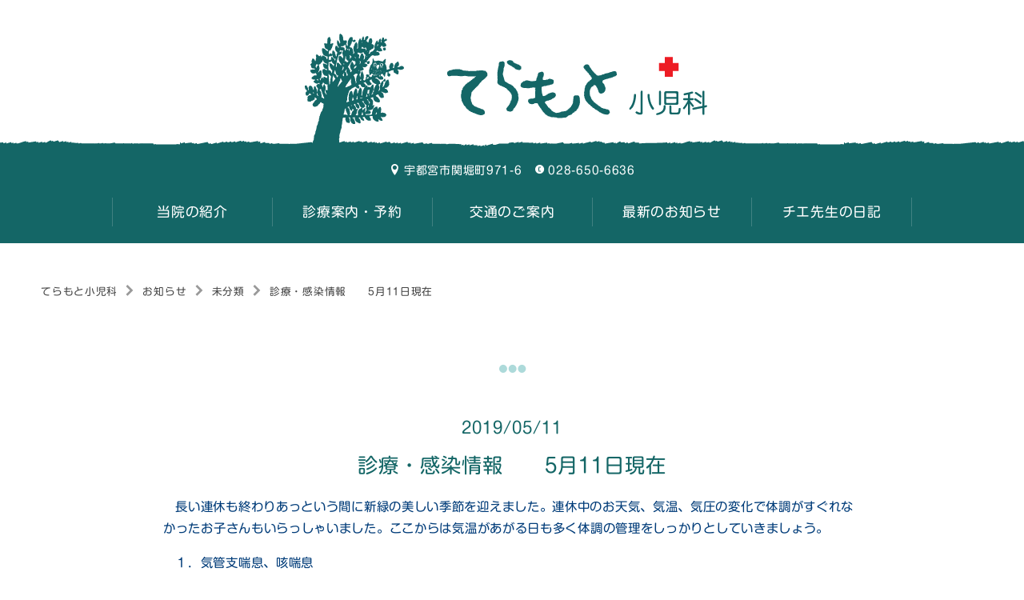

--- FILE ---
content_type: text/html; charset=UTF-8
request_url: https://teramoto-shounika.com/%E6%9C%AA%E5%88%86%E9%A1%9E/%E8%A8%BA%E7%99%82%E3%83%BB%E6%84%9F%E6%9F%93%E6%83%85%E5%A0%B1%E3%80%80%E3%80%805%E6%9C%8811%E6%97%A5%E7%8F%BE%E5%9C%A8.html
body_size: 8663
content:
<!DOCTYPE html><html dir="ltr" lang="ja" prefix="og: https://ogp.me/ns#"><head><meta charset="UTF-8" /><meta http-equiv="Pragma" content="no-cache" /><meta http-equiv="Cache-Control" content="no-cache"><meta http-equiv="expires" content="0" /><meta name="viewport" content="width=device-width,initial-scale=1,viewport-fit=cover"><title>診療・感染情報 5月11日現在 ｜ 宇都宮市小児科専門 てらもと小児科</title><meta name="description" content="長い連休も終わりあっという間に新緑の美しい季節を迎えました。連休中のお天気、気温、気圧の変化で体調がすぐれなか" /><meta name="robots" content="max-image-preview:large" /><link rel="canonical" href="https://teramoto-shounika.com/%e6%9c%aa%e5%88%86%e9%a1%9e/%e8%a8%ba%e7%99%82%e3%83%bb%e6%84%9f%e6%9f%93%e6%83%85%e5%a0%b1%e3%80%80%e3%80%805%e6%9c%8811%e6%97%a5%e7%8f%be%e5%9c%a8.html" /><meta name="generator" content="All in One SEO (AIOSEO) 4.4.8" /><meta property="og:locale" content="ja_JP" /><meta property="og:site_name" content="てらもと小児科 ｜ てらもと小児科では、患者さんとそのご家族にも安心していただけるよう、優しく、ていねいな、安心していただける医療を目指しています。" /><meta property="og:type" content="article" /><meta property="og:title" content="診療・感染情報 5月11日現在 ｜ 宇都宮市小児科専門 てらもと小児科" /><meta property="og:description" content="長い連休も終わりあっという間に新緑の美しい季節を迎えました。連休中のお天気、気温、気圧の変化で体調がすぐれなか" /><meta property="og:url" content="https://teramoto-shounika.com/%e6%9c%aa%e5%88%86%e9%a1%9e/%e8%a8%ba%e7%99%82%e3%83%bb%e6%84%9f%e6%9f%93%e6%83%85%e5%a0%b1%e3%80%80%e3%80%805%e6%9c%8811%e6%97%a5%e7%8f%be%e5%9c%a8.html" /><meta property="og:image" content="https://teramoto-shounika.com/site/wp-content/uploads/2023/10/logo.png" /><meta property="og:image:secure_url" content="https://teramoto-shounika.com/site/wp-content/uploads/2023/10/logo.png" /><meta property="og:image:width" content="600" /><meta property="og:image:height" content="600" /><meta property="article:published_time" content="2019-05-11T06:47:09+00:00" /><meta property="article:modified_time" content="2019-05-11T06:47:09+00:00" /><meta name="twitter:card" content="summary_large_image" /><meta name="twitter:title" content="診療・感染情報 5月11日現在 ｜ 宇都宮市小児科専門 てらもと小児科" /><meta name="twitter:description" content="長い連休も終わりあっという間に新緑の美しい季節を迎えました。連休中のお天気、気温、気圧の変化で体調がすぐれなか" /><meta name="twitter:image" content="https://teramoto-shounika.com/site/wp-content/uploads/2023/10/logo.png" /> <script type="application/ld+json" class="aioseo-schema">{"@context":"https:\/\/schema.org","@graph":[{"@type":"BlogPosting","@id":"https:\/\/teramoto-shounika.com\/%e6%9c%aa%e5%88%86%e9%a1%9e\/%e8%a8%ba%e7%99%82%e3%83%bb%e6%84%9f%e6%9f%93%e6%83%85%e5%a0%b1%e3%80%80%e3%80%805%e6%9c%8811%e6%97%a5%e7%8f%be%e5%9c%a8.html#blogposting","name":"\u8a3a\u7642\u30fb\u611f\u67d3\u60c5\u5831 5\u670811\u65e5\u73fe\u5728 \uff5c \u5b87\u90fd\u5bae\u5e02\u5c0f\u5150\u79d1\u5c02\u9580 \u3066\u3089\u3082\u3068\u5c0f\u5150\u79d1","headline":"\u8a3a\u7642\u30fb\u611f\u67d3\u60c5\u5831\u3000\u30005\u670811\u65e5\u73fe\u5728","author":{"@id":"https:\/\/teramoto-shounika.com\/author\/civetta#author"},"publisher":{"@id":"https:\/\/teramoto-shounika.com\/#organization"},"image":{"@type":"ImageObject","url":"https:\/\/teramoto-shounika.com\/site\/wp-content\/uploads\/2023\/10\/ogp.png","@id":"https:\/\/teramoto-shounika.com\/#articleImage","width":1200,"height":630,"caption":"\u3066\u3089\u3082\u3068\u5c0f\u5150\u79d1"},"datePublished":"2019-05-11T06:47:09+09:00","dateModified":"2019-05-11T06:47:09+09:00","inLanguage":"ja","mainEntityOfPage":{"@id":"https:\/\/teramoto-shounika.com\/%e6%9c%aa%e5%88%86%e9%a1%9e\/%e8%a8%ba%e7%99%82%e3%83%bb%e6%84%9f%e6%9f%93%e6%83%85%e5%a0%b1%e3%80%80%e3%80%805%e6%9c%8811%e6%97%a5%e7%8f%be%e5%9c%a8.html#webpage"},"isPartOf":{"@id":"https:\/\/teramoto-shounika.com\/%e6%9c%aa%e5%88%86%e9%a1%9e\/%e8%a8%ba%e7%99%82%e3%83%bb%e6%84%9f%e6%9f%93%e6%83%85%e5%a0%b1%e3%80%80%e3%80%805%e6%9c%8811%e6%97%a5%e7%8f%be%e5%9c%a8.html#webpage"},"articleSection":"\u672a\u5206\u985e"},{"@type":"BreadcrumbList","@id":"https:\/\/teramoto-shounika.com\/%e6%9c%aa%e5%88%86%e9%a1%9e\/%e8%a8%ba%e7%99%82%e3%83%bb%e6%84%9f%e6%9f%93%e6%83%85%e5%a0%b1%e3%80%80%e3%80%805%e6%9c%8811%e6%97%a5%e7%8f%be%e5%9c%a8.html#breadcrumblist","itemListElement":[{"@type":"ListItem","@id":"https:\/\/teramoto-shounika.com\/#listItem","position":1,"name":"\u5bb6","item":"https:\/\/teramoto-shounika.com\/","nextItem":"https:\/\/teramoto-shounika.com\/%e6%9c%aa%e5%88%86%e9%a1%9e#listItem"},{"@type":"ListItem","@id":"https:\/\/teramoto-shounika.com\/%e6%9c%aa%e5%88%86%e9%a1%9e#listItem","position":2,"name":"\u672a\u5206\u985e","previousItem":"https:\/\/teramoto-shounika.com\/#listItem"}]},{"@type":"Organization","@id":"https:\/\/teramoto-shounika.com\/#organization","name":"\u3066\u3089\u3082\u3068\u5c0f\u5150\u79d1","url":"https:\/\/teramoto-shounika.com\/","logo":{"@type":"ImageObject","url":"https:\/\/teramoto-shounika.com\/site\/wp-content\/uploads\/2023\/10\/ogp.png","@id":"https:\/\/teramoto-shounika.com\/%e6%9c%aa%e5%88%86%e9%a1%9e\/%e8%a8%ba%e7%99%82%e3%83%bb%e6%84%9f%e6%9f%93%e6%83%85%e5%a0%b1%e3%80%80%e3%80%805%e6%9c%8811%e6%97%a5%e7%8f%be%e5%9c%a8.html\/#organizationLogo","width":1200,"height":630,"caption":"\u3066\u3089\u3082\u3068\u5c0f\u5150\u79d1"},"image":{"@id":"https:\/\/teramoto-shounika.com\/#organizationLogo"},"contactPoint":{"@type":"ContactPoint","telephone":"+81286506636","contactType":"Customer Support"}},{"@type":"Person","@id":"https:\/\/teramoto-shounika.com\/author\/civetta#author","url":"https:\/\/teramoto-shounika.com\/author\/civetta","name":"civetta","image":{"@type":"ImageObject","@id":"https:\/\/teramoto-shounika.com\/%e6%9c%aa%e5%88%86%e9%a1%9e\/%e8%a8%ba%e7%99%82%e3%83%bb%e6%84%9f%e6%9f%93%e6%83%85%e5%a0%b1%e3%80%80%e3%80%805%e6%9c%8811%e6%97%a5%e7%8f%be%e5%9c%a8.html#authorImage","url":"https:\/\/secure.gravatar.com\/avatar\/406af60cc3471b4bef9aa0b8cc2d1ec8?s=96&d=mm&r=g","width":96,"height":96,"caption":"civetta"}},{"@type":"WebPage","@id":"https:\/\/teramoto-shounika.com\/%e6%9c%aa%e5%88%86%e9%a1%9e\/%e8%a8%ba%e7%99%82%e3%83%bb%e6%84%9f%e6%9f%93%e6%83%85%e5%a0%b1%e3%80%80%e3%80%805%e6%9c%8811%e6%97%a5%e7%8f%be%e5%9c%a8.html#webpage","url":"https:\/\/teramoto-shounika.com\/%e6%9c%aa%e5%88%86%e9%a1%9e\/%e8%a8%ba%e7%99%82%e3%83%bb%e6%84%9f%e6%9f%93%e6%83%85%e5%a0%b1%e3%80%80%e3%80%805%e6%9c%8811%e6%97%a5%e7%8f%be%e5%9c%a8.html","name":"\u8a3a\u7642\u30fb\u611f\u67d3\u60c5\u5831 5\u670811\u65e5\u73fe\u5728 \uff5c \u5b87\u90fd\u5bae\u5e02\u5c0f\u5150\u79d1\u5c02\u9580 \u3066\u3089\u3082\u3068\u5c0f\u5150\u79d1","description":"\u9577\u3044\u9023\u4f11\u3082\u7d42\u308f\u308a\u3042\u3063\u3068\u3044\u3046\u9593\u306b\u65b0\u7dd1\u306e\u7f8e\u3057\u3044\u5b63\u7bc0\u3092\u8fce\u3048\u307e\u3057\u305f\u3002\u9023\u4f11\u4e2d\u306e\u304a\u5929\u6c17\u3001\u6c17\u6e29\u3001\u6c17\u5727\u306e\u5909\u5316\u3067\u4f53\u8abf\u304c\u3059\u3050\u308c\u306a\u304b","inLanguage":"ja","isPartOf":{"@id":"https:\/\/teramoto-shounika.com\/#website"},"breadcrumb":{"@id":"https:\/\/teramoto-shounika.com\/%e6%9c%aa%e5%88%86%e9%a1%9e\/%e8%a8%ba%e7%99%82%e3%83%bb%e6%84%9f%e6%9f%93%e6%83%85%e5%a0%b1%e3%80%80%e3%80%805%e6%9c%8811%e6%97%a5%e7%8f%be%e5%9c%a8.html#breadcrumblist"},"author":{"@id":"https:\/\/teramoto-shounika.com\/author\/civetta#author"},"creator":{"@id":"https:\/\/teramoto-shounika.com\/author\/civetta#author"},"datePublished":"2019-05-11T06:47:09+09:00","dateModified":"2019-05-11T06:47:09+09:00"},{"@type":"WebSite","@id":"https:\/\/teramoto-shounika.com\/#website","url":"https:\/\/teramoto-shounika.com\/","name":"\u5b87\u90fd\u5bae\u5e02\uff5c\u3066\u3089\u3082\u3068\u5c0f\u5150\u79d1","alternateName":"\u3066\u3089\u3082\u3068\u5c0f\u5150\u79d1","description":"\u3066\u3089\u3082\u3068\u5c0f\u5150\u79d1\u3067\u306f\u3001\u60a3\u8005\u3055\u3093\u3068\u305d\u306e\u3054\u5bb6\u65cf\u306b\u3082\u5b89\u5fc3\u3057\u3066\u3044\u305f\u3060\u3051\u308b\u3088\u3046\u3001\u512a\u3057\u304f\u3001\u3066\u3044\u306d\u3044\u306a\u3001\u5b89\u5fc3\u3057\u3066\u3044\u305f\u3060\u3051\u308b\u533b\u7642\u3092\u76ee\u6307\u3057\u3066\u3044\u307e\u3059\u3002","inLanguage":"ja","publisher":{"@id":"https:\/\/teramoto-shounika.com\/#organization"}}]}</script> <link rel="alternate" type="application/rss+xml" title="てらもと小児科 &raquo; 診療・感染情報　　5月11日現在 のコメントのフィード" href="https://teramoto-shounika.com/%e6%9c%aa%e5%88%86%e9%a1%9e/%e8%a8%ba%e7%99%82%e3%83%bb%e6%84%9f%e6%9f%93%e6%83%85%e5%a0%b1%e3%80%80%e3%80%805%e6%9c%8811%e6%97%a5%e7%8f%be%e5%9c%a8.html/feed" /><link rel='stylesheet' id='wp-block-library-css' href='https://teramoto-shounika.com/site/wp-includes/css/dist/block-library/style.min.css' type='text/css' media='all' /><style id='classic-theme-styles-inline-css' type='text/css'>/*! This file is auto-generated */
.wp-block-button__link{color:#fff;background-color:#32373c;border-radius:9999px;box-shadow:none;text-decoration:none;padding:calc(.667em + 2px) calc(1.333em + 2px);font-size:1.125em}.wp-block-file__button{background:#32373c;color:#fff;text-decoration:none}</style><style id='global-styles-inline-css' type='text/css'>body{--wp--preset--color--black: #000000;--wp--preset--color--cyan-bluish-gray: #abb8c3;--wp--preset--color--white: #ffffff;--wp--preset--color--pale-pink: #f78da7;--wp--preset--color--vivid-red: #cf2e2e;--wp--preset--color--luminous-vivid-orange: #ff6900;--wp--preset--color--luminous-vivid-amber: #fcb900;--wp--preset--color--light-green-cyan: #7bdcb5;--wp--preset--color--vivid-green-cyan: #00d084;--wp--preset--color--pale-cyan-blue: #8ed1fc;--wp--preset--color--vivid-cyan-blue: #0693e3;--wp--preset--color--vivid-purple: #9b51e0;--wp--preset--gradient--vivid-cyan-blue-to-vivid-purple: linear-gradient(135deg,rgba(6,147,227,1) 0%,rgb(155,81,224) 100%);--wp--preset--gradient--light-green-cyan-to-vivid-green-cyan: linear-gradient(135deg,rgb(122,220,180) 0%,rgb(0,208,130) 100%);--wp--preset--gradient--luminous-vivid-amber-to-luminous-vivid-orange: linear-gradient(135deg,rgba(252,185,0,1) 0%,rgba(255,105,0,1) 100%);--wp--preset--gradient--luminous-vivid-orange-to-vivid-red: linear-gradient(135deg,rgba(255,105,0,1) 0%,rgb(207,46,46) 100%);--wp--preset--gradient--very-light-gray-to-cyan-bluish-gray: linear-gradient(135deg,rgb(238,238,238) 0%,rgb(169,184,195) 100%);--wp--preset--gradient--cool-to-warm-spectrum: linear-gradient(135deg,rgb(74,234,220) 0%,rgb(151,120,209) 20%,rgb(207,42,186) 40%,rgb(238,44,130) 60%,rgb(251,105,98) 80%,rgb(254,248,76) 100%);--wp--preset--gradient--blush-light-purple: linear-gradient(135deg,rgb(255,206,236) 0%,rgb(152,150,240) 100%);--wp--preset--gradient--blush-bordeaux: linear-gradient(135deg,rgb(254,205,165) 0%,rgb(254,45,45) 50%,rgb(107,0,62) 100%);--wp--preset--gradient--luminous-dusk: linear-gradient(135deg,rgb(255,203,112) 0%,rgb(199,81,192) 50%,rgb(65,88,208) 100%);--wp--preset--gradient--pale-ocean: linear-gradient(135deg,rgb(255,245,203) 0%,rgb(182,227,212) 50%,rgb(51,167,181) 100%);--wp--preset--gradient--electric-grass: linear-gradient(135deg,rgb(202,248,128) 0%,rgb(113,206,126) 100%);--wp--preset--gradient--midnight: linear-gradient(135deg,rgb(2,3,129) 0%,rgb(40,116,252) 100%);--wp--preset--font-size--small: 13px;--wp--preset--font-size--medium: 20px;--wp--preset--font-size--large: 36px;--wp--preset--font-size--x-large: 42px;--wp--preset--spacing--20: 0.44rem;--wp--preset--spacing--30: 0.67rem;--wp--preset--spacing--40: 1rem;--wp--preset--spacing--50: 1.5rem;--wp--preset--spacing--60: 2.25rem;--wp--preset--spacing--70: 3.38rem;--wp--preset--spacing--80: 5.06rem;--wp--preset--shadow--natural: 6px 6px 9px rgba(0, 0, 0, 0.2);--wp--preset--shadow--deep: 12px 12px 50px rgba(0, 0, 0, 0.4);--wp--preset--shadow--sharp: 6px 6px 0px rgba(0, 0, 0, 0.2);--wp--preset--shadow--outlined: 6px 6px 0px -3px rgba(255, 255, 255, 1), 6px 6px rgba(0, 0, 0, 1);--wp--preset--shadow--crisp: 6px 6px 0px rgba(0, 0, 0, 1);}:where(.is-layout-flex){gap: 0.5em;}:where(.is-layout-grid){gap: 0.5em;}body .is-layout-flow > .alignleft{float: left;margin-inline-start: 0;margin-inline-end: 2em;}body .is-layout-flow > .alignright{float: right;margin-inline-start: 2em;margin-inline-end: 0;}body .is-layout-flow > .aligncenter{margin-left: auto !important;margin-right: auto !important;}body .is-layout-constrained > .alignleft{float: left;margin-inline-start: 0;margin-inline-end: 2em;}body .is-layout-constrained > .alignright{float: right;margin-inline-start: 2em;margin-inline-end: 0;}body .is-layout-constrained > .aligncenter{margin-left: auto !important;margin-right: auto !important;}body .is-layout-constrained > :where(:not(.alignleft):not(.alignright):not(.alignfull)){max-width: var(--wp--style--global--content-size);margin-left: auto !important;margin-right: auto !important;}body .is-layout-constrained > .alignwide{max-width: var(--wp--style--global--wide-size);}body .is-layout-flex{display: flex;}body .is-layout-flex{flex-wrap: wrap;align-items: center;}body .is-layout-flex > *{margin: 0;}body .is-layout-grid{display: grid;}body .is-layout-grid > *{margin: 0;}:where(.wp-block-columns.is-layout-flex){gap: 2em;}:where(.wp-block-columns.is-layout-grid){gap: 2em;}:where(.wp-block-post-template.is-layout-flex){gap: 1.25em;}:where(.wp-block-post-template.is-layout-grid){gap: 1.25em;}.has-black-color{color: var(--wp--preset--color--black) !important;}.has-cyan-bluish-gray-color{color: var(--wp--preset--color--cyan-bluish-gray) !important;}.has-white-color{color: var(--wp--preset--color--white) !important;}.has-pale-pink-color{color: var(--wp--preset--color--pale-pink) !important;}.has-vivid-red-color{color: var(--wp--preset--color--vivid-red) !important;}.has-luminous-vivid-orange-color{color: var(--wp--preset--color--luminous-vivid-orange) !important;}.has-luminous-vivid-amber-color{color: var(--wp--preset--color--luminous-vivid-amber) !important;}.has-light-green-cyan-color{color: var(--wp--preset--color--light-green-cyan) !important;}.has-vivid-green-cyan-color{color: var(--wp--preset--color--vivid-green-cyan) !important;}.has-pale-cyan-blue-color{color: var(--wp--preset--color--pale-cyan-blue) !important;}.has-vivid-cyan-blue-color{color: var(--wp--preset--color--vivid-cyan-blue) !important;}.has-vivid-purple-color{color: var(--wp--preset--color--vivid-purple) !important;}.has-black-background-color{background-color: var(--wp--preset--color--black) !important;}.has-cyan-bluish-gray-background-color{background-color: var(--wp--preset--color--cyan-bluish-gray) !important;}.has-white-background-color{background-color: var(--wp--preset--color--white) !important;}.has-pale-pink-background-color{background-color: var(--wp--preset--color--pale-pink) !important;}.has-vivid-red-background-color{background-color: var(--wp--preset--color--vivid-red) !important;}.has-luminous-vivid-orange-background-color{background-color: var(--wp--preset--color--luminous-vivid-orange) !important;}.has-luminous-vivid-amber-background-color{background-color: var(--wp--preset--color--luminous-vivid-amber) !important;}.has-light-green-cyan-background-color{background-color: var(--wp--preset--color--light-green-cyan) !important;}.has-vivid-green-cyan-background-color{background-color: var(--wp--preset--color--vivid-green-cyan) !important;}.has-pale-cyan-blue-background-color{background-color: var(--wp--preset--color--pale-cyan-blue) !important;}.has-vivid-cyan-blue-background-color{background-color: var(--wp--preset--color--vivid-cyan-blue) !important;}.has-vivid-purple-background-color{background-color: var(--wp--preset--color--vivid-purple) !important;}.has-black-border-color{border-color: var(--wp--preset--color--black) !important;}.has-cyan-bluish-gray-border-color{border-color: var(--wp--preset--color--cyan-bluish-gray) !important;}.has-white-border-color{border-color: var(--wp--preset--color--white) !important;}.has-pale-pink-border-color{border-color: var(--wp--preset--color--pale-pink) !important;}.has-vivid-red-border-color{border-color: var(--wp--preset--color--vivid-red) !important;}.has-luminous-vivid-orange-border-color{border-color: var(--wp--preset--color--luminous-vivid-orange) !important;}.has-luminous-vivid-amber-border-color{border-color: var(--wp--preset--color--luminous-vivid-amber) !important;}.has-light-green-cyan-border-color{border-color: var(--wp--preset--color--light-green-cyan) !important;}.has-vivid-green-cyan-border-color{border-color: var(--wp--preset--color--vivid-green-cyan) !important;}.has-pale-cyan-blue-border-color{border-color: var(--wp--preset--color--pale-cyan-blue) !important;}.has-vivid-cyan-blue-border-color{border-color: var(--wp--preset--color--vivid-cyan-blue) !important;}.has-vivid-purple-border-color{border-color: var(--wp--preset--color--vivid-purple) !important;}.has-vivid-cyan-blue-to-vivid-purple-gradient-background{background: var(--wp--preset--gradient--vivid-cyan-blue-to-vivid-purple) !important;}.has-light-green-cyan-to-vivid-green-cyan-gradient-background{background: var(--wp--preset--gradient--light-green-cyan-to-vivid-green-cyan) !important;}.has-luminous-vivid-amber-to-luminous-vivid-orange-gradient-background{background: var(--wp--preset--gradient--luminous-vivid-amber-to-luminous-vivid-orange) !important;}.has-luminous-vivid-orange-to-vivid-red-gradient-background{background: var(--wp--preset--gradient--luminous-vivid-orange-to-vivid-red) !important;}.has-very-light-gray-to-cyan-bluish-gray-gradient-background{background: var(--wp--preset--gradient--very-light-gray-to-cyan-bluish-gray) !important;}.has-cool-to-warm-spectrum-gradient-background{background: var(--wp--preset--gradient--cool-to-warm-spectrum) !important;}.has-blush-light-purple-gradient-background{background: var(--wp--preset--gradient--blush-light-purple) !important;}.has-blush-bordeaux-gradient-background{background: var(--wp--preset--gradient--blush-bordeaux) !important;}.has-luminous-dusk-gradient-background{background: var(--wp--preset--gradient--luminous-dusk) !important;}.has-pale-ocean-gradient-background{background: var(--wp--preset--gradient--pale-ocean) !important;}.has-electric-grass-gradient-background{background: var(--wp--preset--gradient--electric-grass) !important;}.has-midnight-gradient-background{background: var(--wp--preset--gradient--midnight) !important;}.has-small-font-size{font-size: var(--wp--preset--font-size--small) !important;}.has-medium-font-size{font-size: var(--wp--preset--font-size--medium) !important;}.has-large-font-size{font-size: var(--wp--preset--font-size--large) !important;}.has-x-large-font-size{font-size: var(--wp--preset--font-size--x-large) !important;}
.wp-block-navigation a:where(:not(.wp-element-button)){color: inherit;}
:where(.wp-block-post-template.is-layout-flex){gap: 1.25em;}:where(.wp-block-post-template.is-layout-grid){gap: 1.25em;}
:where(.wp-block-columns.is-layout-flex){gap: 2em;}:where(.wp-block-columns.is-layout-grid){gap: 2em;}
.wp-block-pullquote{font-size: 1.5em;line-height: 1.6;}</style><link rel='shortlink' href='https://teramoto-shounika.com/?p=903' /> <style type="text/css">.recentcomments a{display:inline !important;padding:0 !important;margin:0 !important;}</style><link rel="preload" href="https://teramoto-shounika.com/site/wp-content/plugins/wp-statistics/assets/js/tracker.js" as="script"><link rel="stylesheet" href="https://teramoto-shounika.com/site/wp-content/cache/autoptimize/css/autoptimize_single_cd0444b6a301d8b96fcedd2b4743d1d0.css?=ver202310132"><link rel="stylesheet" href="https://teramoto-shounika.com/site/wp-content/cache/autoptimize/css/autoptimize_single_7dde57473c8bb4b4f3a7c5034608d5fa.css?=ver202310132"/><link rel="stylesheet" href="https://teramoto-shounika.com/site/wp-content/cache/autoptimize/css/autoptimize_single_330bb34b2b0e50b34e06364e292255bf.css" /><link rel="stylesheet" href="https://code.ionicframework.com/ionicons/1.4.1/css/ionicons.min.css"><link rel="stylesheet" href="https://teramoto-shounika.com/site/wp-content/cache/autoptimize/css/autoptimize_single_4c875bf3ea8d78ea2c9aef30154e42da.css?=ver202310133">  <script async src="https://www.googletagmanager.com/gtag/js?id=UA-6195163-1"></script> <script defer src="[data-uri]"></script> </head><body onload="init();" id="%e8%a8%ba%e7%99%82%e3%83%bb%e6%84%9f%e6%9f%93%e6%83%85%e5%a0%b1%e3%80%80%e3%80%805%e6%9c%8811%e6%97%a5%e7%8f%be%e5%9c%a8"><div id="container"><header id="header"><div id="logo_wrap"><h1><a href="https://teramoto-shounika.com/"><img src="https://teramoto-shounika.com/site/wp-content/themes/teramoto/img/sub_head_logo.png" alt="てらもと小児科"></a></h1> <span class="add"><a href="https://goo.gl/maps/KU5s2FiBC9p" target="_blank" rel="noopener">宇都宮市関堀町971-6</a></span><span class="tel">028-650-6636</span></div><nav id="gmenu"><div id="menu_inner"><ul id="menu"><li><a href="https://teramoto-shounika.com/#about">当院の<br>紹介</a></li><li><a href="https://teramoto-shounika.com/#guide">診療案内<br>・予約</a></li><li><a href="https://teramoto-shounika.com/#access">交通の<br>ご案内</a></li><li><a href="https://teramoto-shounika.com/info/">最新の<br>お知らせ</a></li><li><a href="https://teramoto-shounika.com/diary/" target="_blank" rel="noopener">チエ先生<br>の日記</a></li></ul></div></nav></header><div id="contents_wrap"><div id="bread"><ul class="bread_crumb"><li><a href="https://teramoto-shounika.com">てらもと小児科</a></li><li><a href="https://teramoto-shounika.com/info">お知らせ</a></li><li><a href="https://teramoto-shounika.com/%e6%9c%aa%e5%88%86%e9%a1%9e">未分類</a></li><li><a href="https://teramoto-shounika.com/%e6%9c%aa%e5%88%86%e9%a1%9e/%e8%a8%ba%e7%99%82%e3%83%bb%e6%84%9f%e6%9f%93%e6%83%85%e5%a0%b1%e3%80%80%e3%80%805%e6%9c%8811%e6%97%a5%e7%8f%be%e5%9c%a8.html">診療・感染情報　　5月11日現在</a></li></ul></div><div id="info_wrap"><div id="main" class="wrap"><div class="post"><div class="post_header"><h2><span>2019/05/11</span>診療・感染情報　　5月11日現在</h2></div><div class="post_body cf"><p>長い連休も終わりあっという間に新緑の美しい季節を迎えました。連休中のお天気、気温、気圧の変化で体調がすぐれなかったお子さんもいらっしゃいました。ここからは気温があがる日も多く体調の管理をしっかりとしていきましょう。</p><p>１．気管支喘息、咳喘息</p><p>　　　連休中の気温の低下、気圧の変化にデリケートに反応、発作を起こした方、咳が止まらない方など</p><p>　　　連休明けの数日の外来はこういう症状の方が多くいらっしゃいました。以前から「5月の連休明けまで</p><p>　　　は気を付けて」と言っていましたが、本当にこの連休の時期が季節の変わり目のように思います。</p><p>　　　油断はせず、気をつけてお過ごしください。</p><p>２．リンゴ病（伝染性紅斑）</p><p>　　　突然、ほっぺが真っ赤になり、よく見ると腕、大腿部にもモヤーット地図上の赤い湿疹がでてきた。</p><p>　　　熱もなく、元気いっぱい。これが伝染性紅斑です。ヒトパルボウイルスB１９の感染症ですがこれらの</p><p>　　　症状が出た時点ではほぼ感染力はないので通園・通学に問題はありません。</p><p>　　　特別なお薬もありません。</p><p>&nbsp;</p><p>　　これからは急激に夏の暑さがではじめます。運動会の練習なども始まり熱中症にも気をつけましょう。</p><p>　疲れを残さず、よく食べ、よく寝て、体調を整えて過ごしましょう。</p></div><div class="post_footer"></div></div><ul class="pagenav"><li class="prev"> <a href="https://teramoto-shounika.com/%e6%9c%aa%e5%88%86%e9%a1%9e/%e8%a8%ba%e7%99%82%e3%83%bb%e6%84%9f%e6%9f%93%e6%83%85%e5%a0%b1%e3%80%80%ef%bc%93%e6%9c%8826%e6%97%a5.html" title="診療・感染情報　３月26日"><i class="fa fa-chevron-circle-left"></i> 診療・感染情報　３月26日</a></li><li class="next"> <a href="https://teramoto-shounika.com/%e6%9c%aa%e5%88%86%e9%a1%9e/%e8%a8%ba%e7%99%82%e3%83%bb%e6%84%9f%e6%9f%93%e6%83%85%e5%a0%b1%e3%80%807-%e6%9c%888%e6%97%a5.html" title="診療・感染情報　7 月8日">診療・感染情報　7 月8日 <i class="fa fa-chevron-circle-right"></i></a></li></ul></div></div></div><div id="iyoyaku_bottom"><a href="http://park.paa.jp/park2/clinics/1800" target="_blank" class="bold">アイチケット診療予約</a></div><footer id="footer"><section id="f_hl" class="wrap"><div id="info_hl" class="hlbox"><h2>お知らせ</h2><ul><li><a href="https://teramoto-shounika.com/%e6%9c%aa%e5%88%86%e9%a1%9e/4%e7%a8%ae%e6%b7%b7%e5%90%88%e3%83%af%e3%82%af%e3%83%81%e3%83%b3%e3%81%ae%ef%bc%94%e5%9b%9e%e7%9b%ae%ef%bc%88%e2%85%b0%e6%9c%9f%e8%bf%bd%e5%8a%a0%ef%bc%89%e3%81%8c%e6%9c%aa%e6%8e%a5%e7%a8%ae%e3%81%ae.html" class="cf"> <span class="date num">2025/03/28</span> 4種混合ワクチンの４回目（Ⅰ期追加）が未接種の方へ　　　　2025年3月26日</a></li><li><a href="https://teramoto-shounika.com/%e6%9c%aa%e5%88%86%e9%a1%9e/%e7%82%b9%e9%bc%bb%e3%82%a4%e3%83%b3%e3%83%95%e3%83%ab%e3%82%a8%e3%83%b3%e3%82%b6%e3%83%af%e3%82%af%e3%83%81%e3%83%b3%e3%80%8c%e3%83%95%e3%83%ab%e3%83%9f%e3%82%b9%e3%83%88%e3%80%8d%e3%82%92%e9%96%8b.html" class="cf"> <span class="date num">2025/09/6</span> 点鼻インフルエンザワクチン「フルミスト」を開始します。9月17日アイチケットで予約開始</a></li><li><a href="https://teramoto-shounika.com/%e6%9c%aa%e5%88%86%e9%a1%9e/%e6%96%b0%e5%b9%b4%e3%81%ae%e3%81%94%e3%81%82%e3%81%84%e3%81%95%e3%81%a4-5.html" class="cf"> <span class="date num">2024/01/8</span> 新年のごあいさつ</a></li></ul><p class="more"><a href="https://teramoto-shounika.com/info/">お知らせ 一覧</a></p></div><div id="diary_hl" class="hlbox inview"><h2>チエ先生の日記</h2><ul><li><a href="https://teramoto-shounika.com/diary/%e3%81%8a%e3%82%81%e3%81%a7%e3%81%a8%e3%81%86%e3%81%ae%e6%98%a5%e3%81%ab%e3%80%822020" class="cf"><span class="date num">2020/04/30</span>おめでとうの春に。2020</a></li><li><a href="https://teramoto-shounika.com/diary/%e3%81%84%e3%81%84%e5%a4%a9%e6%b0%97%e3%81%ae%e6%97%a5%e6%9b%9c%e6%97%a5%e3%81%ae%e6%98%a0%e7%94%bb" class="cf"><span class="date num">2016/06/8</span>いい天気の日曜日の映画</a></li><li><a href="https://teramoto-shounika.com/diary/%e5%85%a5%e5%9c%92%e3%80%81%e5%85%a5%e5%ad%a6%e3%81%8a%e3%82%81%e3%81%a7%e3%81%a8%e3%81%86%e3%80%82" class="cf"><span class="date num">2016/04/5</span>入園、入学おめでとう。</a></li></ul><p class="more"><a href="https://teramoto-shounika.com/diary/" target="_blank">チエ先生の日記 一覧</a></p></div></section><div id="footer_inner"><section id="f_guide" class="wrap"><div id="guide_wrap"><dl id="kamoku" class="inview tbbox"><dt><span>診療科目</span></dt><dd><span>小児科</span>内科・皮膚科</dd></dl><dl id="open" class="inview tbbox"><dt><span>診療時間</span></dt><dd><table class="shinryo_tb"><thead><tr><th colspan="2">診療時間</th><th>月</th><th>火</th><th>水</th><th>木</th><th>金</th><th>土</th><th>日</th></tr></thead><tbody><tr><th class="ampm am"><span>午前</span></th><th class="time am">9:00〜12:00</th><td class="shinryo am"><span class="open"></span></td><td class="shinryo am"><span class="open"></span></td><td class="shinryo am"><span class="open"></span></td><td class="shinryo am"><span class="open"></span><span class="biko">※</span></td><td class="shinryo am"><span class="open"></span></td><td class="shinryo am"><span class="open"></span></td><td class="shinryo am"><span class="close"></span></td></tr><tr><th rowspan="2" class="ampm"><span>午後</span></th><th class="kenshin_cap">予防接種/乳児健診<br>(要予約)</th><td class="kenshin_cap">14:30〜15:00</td><td class="kenshin_cap">14:00〜15:00</td><td class="kenshin_cap">14:00〜15:00</td><td class="kenshin_cap"><span class="close"></span></td><td class="kenshin_cap">14:00〜15:00</td><td class="kenshin_cap"><span class="close"></span></td><td class="kenshin_cap"><span class="close"></span></td></tr><tr><th class="time">15:00〜18:00</th><td class="shinryo"><span class="open"></span></td><td class="shinryo"><span class="open"></span></td><td class="shinryo"><span class="open"></span></td><td class="shinryo"><span class="close"></span></td><td class="shinryo"><span class="open"></span></td><td class="shinryo"><span class="close"></span></td><td class="shinryo"><span class="close"></span></td></tr></tbody></table><ul id="memo"><li>第１・３木曜日の午前中は乳児健診・予防接種を受付けています（要予約）</li><li>※ 第２・４木曜日は休診です。</li></ul></dd></dl></div><div id="reserve_wrap"><dl id="reserve" class="tbbox"><dt><span>予約方法</span></dt><dd><div id="apps"><h3><img src="https://teramoto-shounika.com/site/wp-content/themes/teramoto/img/guide/iticket.png" alt="アイチケット広場"></h3><ul><li><a href="https://itunes.apple.com/jp/app/id994377555"><img src="https://teramoto-shounika.com/site/wp-content/themes/teramoto/img/guide/apple_store.png" alt="アイチケットiPhoneアプリ"></a></li><li><a href="https://play.google.com/store/apps/details?id=jp.paa.park"><img src="https://teramoto-shounika.com/site/wp-content/themes/teramoto/img/guide/google_play.png" alt="アイチケットAndroidアプリ"></a></li></ul></div><div id="iticket_info"><p>診療予約システム・アイチケット広場による携帯電話・PCからのインターネット予約か可能です。スマートフォンの場合は専用のアプリをご利用いただけます。
 診療予約のほか、予約状況や待ち時間を確認することができます。（メンバー登録が必要です）</p></div></dd></dl><div id="iyoyaku"><a href="http://park.paa.jp/park2/clinics/1800" target="_blank" rel="noopener">診療予約のページへ</a></div></div><div class="opengmap"><a href="https://goo.gl/maps/KU5s2FiBC9p" target="_blank">病院への地図</a></div></section></div><p id="cr">Copyright &copy; Teramoto Shounika.</p></footer><div id="btn_top"><a href="#top"><img src="https://teramoto-shounika.com/images/page_top.png" alt="ページ上部へ"></a></div></div> <script defer src="https://ajax.googleapis.com/ajax/libs/jquery/1.9.1/jquery.min.js"></script> <script defer src="https://maps.googleapis.com/maps/api/js?key=AIzaSyDQvDWwM8q7M2uWww9mDG3FqJKlXgM9GFs"></script> <script defer src="https://teramoto-shounika.com/site/wp-content/cache/autoptimize/js/autoptimize_single_20c3a9c7da4258b09eaf30f8ef5d98b2.js"></script> <script defer src="https://teramoto-shounika.com/site/wp-content/cache/autoptimize/js/autoptimize_single_898ea37bd5e8d917ad069188d32bfc86.js"></script> <script defer type="text/javascript"src="//webfonts.sakura.ne.jp/js/sakura.js"></script> <script defer src="https://unpkg.com/scrollreveal/dist/scrollreveal.min.js"></script> <script defer src="[data-uri]"></script> <script defer id="wp-statistics-tracker-js-extra" src="[data-uri]"></script> <script defer type='text/javascript' src='https://teramoto-shounika.com/site/wp-content/cache/autoptimize/js/autoptimize_single_3f7e46e178f4d28b277e5f4dd166d8e7.js' id='wp-statistics-tracker-js'></script> <link rel='stylesheet' id='blogcss-css' href='https://teramoto-shounika.com/site/wp-content/cache/autoptimize/css/autoptimize_single_9b310dd163a76acca57d03f7541d8394.css' type='text/css' media='all' /></body></html>

--- FILE ---
content_type: text/css
request_url: https://teramoto-shounika.com/site/wp-content/cache/autoptimize/css/autoptimize_single_cd0444b6a301d8b96fcedd2b4743d1d0.css?=ver202310132
body_size: 2412
content:
@charset "UTF-8";@import url(//teramoto-shounika.com/site/wp-content/themes/teramoto/css/reset.css);@import url("https://teramoto-shounika.com/calendar/style.css");@media screen and (max-width:767px){.wrap{width:90%;margin:0 auto}}@media print,screen and (min-width:768px){.wrap{max-width:1200px;width:90%;margin:0 auto}}#container{margin:0 auto}#logo_wrap{padding-top:3em;background:url(//teramoto-shounika.com/site/wp-content/themes/teramoto/css/../img/gl@2x.png) repeat-x center bottom;position:relative;text-align:center;padding-bottom:.5em}#logo_wrap span{color:#fff;padding:0 .5em}#logo_wrap span a{text-decoration:none;color:#fff}#logo_wrap .tel:before{font-family:icomoon;content:"\e93b";padding-right:.3em}#logo_wrap .add:before{font-family:icomoon;content:"\e947";padding-right:.3em}#header{text-align:center}#header h1 a,#header h1 a:visited{letter-spacing:.1em;font-size:1.8em;color:#222}#description{color:#444;font-size:1.1em;font-weight:900}#header_img img{width:100%;height:auto}nav#gmenu{width:100%;margin:0 auto;font-weight:700}#menu_inner{background:#146666;padding:.6em 0}ul#menu{margin:0 auto}ul#menu{display:flex;justify-content:space-between;align-items:center;margin:0 auto}ul#menu li{border-left:solid 1px rgba(238,238,238,.2);width:100%}ul#menu li:last-child{border-right:solid 1px rgba(238,238,238,.2)}ul#menu li a{color:#fff;display:block;padding:3px 5px;text-decoration:none;text-align:center;font-size:12px;position:relative}ul#menu li a span{display:block;padding-top:.4em;font-size:.7em;color:#666;letter-spacing:.1em}ul#menu li a:after{position:absolute;left:0;content:'';width:100%;height:2px;background:rgba(255,255,255,.4);bottom:6px;left:0;right:0;opacity:0;visibility:hidden;transition:.3s;width:60%;margin:0 auto}ul#menu li a:hover:after{visibility:visible;bottom:-5px;opacity:1}@media print,screen and (min-width:768px){#menu_inner{padding:1.2em 0 1.5em}ul#menu li a{padding:.5em 1em;font-size:1.2em}ul#menu li a br{display:none}}@media print,screen and (min-width:1024px){ul#menu{max-width:1000px;width:90%}}.fixed{position:fixed;top:0;z-index:9999;padding:0}#page_title{text-align:center;margin:0 auto 3.5em}#page_title h1{font-size:2em;text-align:center}#page_title h1 span{text-align:center;display:block;font-size:.6em;padding-bottom:1em;border-bottom:solid 2px #007042;color:#007042;width:100px;margin:0 auto 1em;letter-spacing:.1em}#f_hl{padding:3.5em 0 1.5em;background:#fff}#f_hl h2{color:#146666;font-size:1.3em;padding:0 0 .8em .5em;margin-bottom:1em;border-bottom:solid 2px #eee}#f_hl #info_hl,#f_hl #diary_hl{padding-bottom:2em;position:relative}@media print,screen and (min-width:768px){#f_hl{display:flex;justify-content:space-between;flex-wrap:wrap}#f_hl #info_hl{width:48%}#f_hl #diary_hl{width:48%}}#f_hl .more{margin:0 auto}#f_hl .more a{font-weight:700;font-size:1em;display:block;text-align:center;margin:10px auto;background:#146666;padding:.6em 1em .6em;text-decoration:none;color:#fff;-webkit-border-radius:4px;-moz-border-radius:4px;border-radius:4px;position:relative}#f_hl .more a:hover{background:#e2f2f2;color:#146666}#f_hl ul{margin-bottom:1.5em}#f_hl li{font-size:1.1em;border-bottom:dotted 1px rgba(21,103,103,.2)}#f_hl li:last-child{margin-bottom:0}#f_hl li .date{font-size:.9em;padding-right:1.2em}#f_hl li a .new{color:red;padding-left:.3em;text-decoration:none}#f_hl li a{display:block;color:#146666;padding:.5em;text-decoration:none}#f_hl li a:hover{background:#e2f2f2}#f_hl .thumb{width:100px;display:block;float:left;margin-right:1em}#f_hl .thumb img{width:100%;height:auto}#footer{position:relative;z-index:100}#footer_inner{padding:8% 0;background:#f5faf9}@media print,screen and (min-width:768px){#guide_inner{display:flex;justify-content:space-between;flex-wrap:wrap}#f_guide{display:flex;justify-content:space-between;flex-wrap:wrap}#f_guide #guide_wrap{width:62%}#f_guide #reserve_wrap{width:35%}}#f_guide dl.tbbox{margin:0 auto;color:#146666;margin-bottom:2em;font-family:'Shin Maru Go Regular'}#f_guide dl.tbbox dt{text-align:center;margin-bottom:1.5em}#f_guide dl.tbbox dt span{display:block;font-size:1.3em;background:#daf3f2;letter-spacing:.2em;padding:.4em 0}#f_guide dl.tbbox dd{text-align:left}#f_guide dl#kamoku dd{font-size:1.3em;text-align:center}#f_guide dl#kamoku dd span{font-size:1.5em;padding-right:1em}table.shinryo_tb{background:#fff;width:100%;line-height:1em;border-collapse:collapse;border-spacing:0;border-top:2px solid #8cc8be;border-right:2px solid #8cc8be;border-bottom:2px solid #8cc8be;border-left:2px solid #8cc8be;margin:0 0 1.2em;padding:0}table.shinryo_tb th{border-bottom:1px solid #8cc8be;border-left:1px solid #8cc8be}table.shinryo_tb td{border-bottom:1px solid #8cc8be;border-left:1px solid #8cc8be}table.shinryo_tb .am{border-bottom:2px solid #8cc8be}table.shinryo_tb thead th{border-bottom:3px solid #8cc8be;font-size:1.2em;padding:.5em .6em;text-align:center;vertical-align:middle;background:rgba(218,243,242,.4)}table.shinryo_tb tbody th{text-align:center;vertical-align:middle}table.shinryo_tb tbody th.time{font-size:1.1em;padding:.6em}table.shinryo_tb tbody th.ampm{line-height:2em;padding:.4em .6em;text-align:center;background:#146666;color:#fff}table.shinryo_tb td.shinryo,table.shinryo_tb td.kenshin{padding:.7em 0;width:10%}table.shinryo_tb .kenshin_cap{text-align:center;vertical-align:middle;padding:.5em;background:#f9ffd4;border-bottom:1px dashed #8cc8be}table.shinryo_tb td.shinryo{position:relative;text-align:center;vertical-align:middle;background-color:#fff}table.shinryo_tb td.kenshin{position:relative;font-size:1em;text-align:center;vertical-align:middle;background-color:#fff}.open:before{font-size:1.5em;display:block;font-family:ionicons;content:"\f3a6";color:#146666}.close:before{font-size:1.5em;display:block;font-family:ionicons;content:"\f2f4";color:#146666}.biko{position:absolute;font-size:.6em;top:3px;right:3px}ul#memo li{margin-bottom:.2em}#f_guide #cal{padding:2em 0 2em}#f_guide #iticket_info{margin-bottom:5%}#f_guide #iticket_info p{line-height:1.5em}#f_guide #apps{margin-bottom:1em}#f_guide #apps h3{margin-bottom:1em;text-align:center}#f_guide #apps ul{list-style-type:none;padding-left:0;display:flex;justify-content:center}#f_guide #apps ul li{padding:0 .5em}#f_guide #iyoyaku{margin:0 auto 2em}#f_guide #iyoyaku a{display:block;margin:0 auto;text-align:center;text-decoration:none;font-size:1.5em;-webkit-border-radius:50px;-moz-border-radius:50px;border-radius:50px;position:relative;border:solid 3px #146666;padding:1em;color:#146666}#f_guide #iyoyaku a:hover{background:#e2f2f2}#f_guide .opengmap{display:none}#iyoyaku_bottom{position:fixed;bottom:0;width:100%;background:#fff;border-top:solid 2px #55c1be;z-index:200}#iyoyaku_bottom a{text-align:center;text-decoration:none;color:#55c1be;display:block;line-height:30px;font-size:22px;width:100%;height:50px;padding:0 .5em calc(env(safe-area-inset-bottom))}#iyoyaku_bottom a:before{content:url(//teramoto-shounika.com/site/wp-content/themes/teramoto/css/../img/guide/iticket_i.png);display:inline-block;vertical-align:middle;padding-right:.7em;padding-top:6px}@media print,screen and (min-width:768px){#iyoyaku_bottom{display:none}}#cr{padding:2%;background:#146666;text-align:center;color:#fff;font-size:.8em;letter-spacing:.1em}#btn_top{position:fixed;z-index:100}@media screen and (max-width:767px){#btn_top{bottom:65px;right:20px}#btn_top img{width:40px;height:40px}#cr{padding:4% 4% 60px}}@media print,screen and (min-width:768px){#btn_top{bottom:5%;right:20px}}@media print,screen and (min-width:1240px){#btn_top{bottom:5%;right:5%}}#bread{margin:0 auto;padding:4%}#bread a{text-decoration:none;color:#444}ul.bread_crumb li{display:inline-block;font-size:.9em}ul.bread_crumb li.bread_home a:before{font-family:icomoon;content:"\e977"}ul.bread_crumb li+li:before{margin:0 .6em;font-size:1.1em;color:#999;font-family:icomoon;content:"\e928"}ul.bread_crumb li a{color:#d81354}#pager{overflow:hidden;position:relative}.pagination{display:flex;align-items:center;justify-content:center;margin:2em 0 3em;position:relative}.pagination span,.pagination a{display:block;width:auto;margin:4px 6px;padding:8px;color:#000;background-color:#fff;text-decoration:none;text-align:center;line-height:16px;position:relative;border-bottom:solid 3px #fff}.pagination .pager{width:32px}.pagination a:hover,.pagination .current{border-bottom:solid 3px #000}.pagination a.before{margin-right:16px}.pagination a.next{margin-left:16px}.pagination span.page_num{display:none}.pagenav{margin-bottom:3em}.pagenav li{margin-bottom:5px}.pagenav li a{display:block;text-decoration:none;padding:.8em 1em;background:#daf3f2;color:#146666;border-radius:5px;position:relative}.pagenav li.prev{text-align:left}.pagenav li.prev a:before{font-family:icomoon;content:"\ea40";padding-right:.3em}.pagenav li.next{text-align:right}.pagenav li.next a:after{font-family:icomoon;content:"\ea32";padding-left:.3em}@media print,screen and (min-width:768px){.pagenav{display:flex;justify-content:space-between;flex-wrap:wrap}.pagenav li{width:49%}}#notfound{text-align:center;padding-top:80px;padding-bottom:80px;margin-top:50px;margin-bottom:50px;background:#f7f7f7}#notfound h2{font-size:1.6em;margin-bottom:15px}.alignleft{display:inline;float:left;margin-right:1.5em;margin-bottom:1em}.alignright{display:inline;float:right;margin-left:1.5em;margin-bottom:1em}.aligncenter{text-align:center;margin:0 auto 1em}.alignleft:after,.alignright:after{visibility:hidden;display:block;font-size:0;content:" ";clear:both;height:0}.size_s{font-size:.8em}.size_m{font-size:1.2em}.size_L{font-size:1.8em}.size_XL{font-size:2em}.size_2L{font-size:3em}.size_3L{font-size:4em}

--- FILE ---
content_type: text/css
request_url: https://teramoto-shounika.com/site/wp-content/cache/autoptimize/css/autoptimize_single_4c875bf3ea8d78ea2c9aef30154e42da.css?=ver202310133
body_size: 1196
content:
@font-face{font-family:'icomoon';src:url(//teramoto-shounika.com/site/wp-content/themes/teramoto/css/fonts/icomoon.eot);src:url(//teramoto-shounika.com/site/wp-content/themes/teramoto/css/fonts/icomoon.eot) format('embedded-opentype'),url(//teramoto-shounika.com/site/wp-content/themes/teramoto/css/fonts/icomoon.ttf) format('truetype'),url(//teramoto-shounika.com/site/wp-content/themes/teramoto/css/fonts/icomoon.woff) format('woff'),url(//teramoto-shounika.com/site/wp-content/themes/teramoto/css/fonts/icomoon.svg) format('svg');font-weight:400;font-style:normal}@font-face{font-family:'ionicons';src:url(//teramoto-shounika.com/site/wp-content/themes/teramoto/css/fonts/ionicons.eot);src:url(//teramoto-shounika.com/site/wp-content/themes/teramoto/css/fonts/ionicons.eot) format('embedded-opentype'),url(//teramoto-shounika.com/site/wp-content/themes/teramoto/css/fonts/ionicons.ttf) format('truetype'),url(//teramoto-shounika.com/site/wp-content/themes/teramoto/css/fonts/ionicons.woff) format('woff'),url(//teramoto-shounika.com/site/wp-content/themes/teramoto/css/fonts/ionicons.svg) format('svg');font-weight:400;font-style:normal}*{-webkit-box-sizing:border-box;-moz-box-sizing:border-box;-o-box-sizing:border-box;-ms-box-sizing:border-box;box-sizing:border-box;-webkit-text-size-adjust:100%}html,body,div,span,object,iframe,h1,h2,h3,h4,h5,h6,p,blockquote,pre,abbr,address,cite,code,del,dfn,em,img,ins,kbd,q,samp,small,strong,sub,sup,var,b,i,dl,dt,dd,ol,ul,li,fieldset,form,label,legend,table,caption,tbody,tfoot,thead,tr,th,td,article,aside,canvas,details,figcaption,figure,footer,header,hgroup,menu,nav,section,summary,time,mark,audio,video{margin:0;padding:0;border:0;outline:0;vertical-align:baseline;background:0 0;list-style-type:none;line-height:1.4em}body{margin:0;overflow:visible;padding:0;letter-spacing:.05em;color:#444;line-height:1.6em;font-family:'Shin Maru Go Regular','Montserrat',Helvetica,Arial,Verdana,"游ゴシック","Yu Gothic","游ゴシック体","YuGothic","ヒラギノ角ゴ Pro W3","Hiragino Kaku Gothic Pro","Meiryo UI","メイリオ",Meiryo,"ＭＳ Ｐゴシック","MS PGothic",sans-serif}@media only screen and (min-width:0px) and (max-width:414px){body{font-size:14px}}@media screen and (min-width:415px) and (max-width:1024px){body{font-size:14px}}@media screen and (min-width:1025px) and (max-width:1680px){body{font-size:14px}}@media screen and (min-width :1681px){body{font-size:14px}}h1,h2,h3,h4{font-family:'Shin Maru Go Regular'}.bold{font-family:'Shin Maru Go Regular'}.en{font-family:'Arvo',serif;font-weight:400}p{line-height:1.6em}ruby{font-size:100%}ruby rb{line-height:1em}ruby rt{text-align:center;font-weight:400;margin-bottom:0;font-size:40%;line-height:1em}ul,li{-webkit-box-sizing:border-box;-moz-box-sizing:border-box;-o-box-sizing:border-box;-ms-box-sizing:border-box;box-sizing:border-box}img,img a{border:none;vertical-align:top}img{height:auto;max-width:100%}article,aside,details,figcaption,figure,footer,header,hgroup,menu,nav,section{display:block}nav,ul,li{list-style:none}blockquote,q{quotes:none}blockquote:before,blockquote:after,q:before,q:after{content:'';content:none}a{margin:0;padding:0;vertical-align:baseline;background:0 0}a:focus{outline:none}ins{background-color:#ff9;color:#000;text-decoration:none}mark{background-color:#ff9;color:#000;font-style:italic;font-weight:700}del{text-decoration:line-through}abbr[title],dfn[title]{border:none}table{border-collapse:collapse;border-spacing:0}hr{display:block;height:1px;border:0;border-top:1px solid #ccc;margin:1em 0;padding:0}.cf{zoom:1}.cf:after{visibility:hidden;display:block;font-size:0;content:" ";clear:both;height:0}.cf{display:inline-block}.cf{display:block}.sbox{-webkit-box-shadow:0px 2px 5px #999;-moz-box-shadow:0px 2px 5px #999;box-shadow:0px 2px 5px #999}a{color:#0850cd}a:hover{color:#222}

--- FILE ---
content_type: text/css
request_url: https://teramoto-shounika.com/site/wp-content/cache/autoptimize/css/autoptimize_single_9b310dd163a76acca57d03f7541d8394.css
body_size: 755
content:
@charset "UTF-8";#info_wrap{margin:0 auto}#info_wrap h1{text-align:center;margin-bottom:2em;color:#fff;background:#61ccbe;padding:1em}.index_list{font-size:116%;font-weight:700;margin-bottom:30px;background:#e9efec;-webkit-border-radius:5px;-moz-border-radius:5px;border-radius:5px;position:relative;margin-top:20px;padding:5px 10px}@media print,screen and (min-width:768px){#main{max-width:900px;padding:20px 0 30px}#sidebar{padding-bottom:30px}}#diary_entry{padding:1.5em;border:3px dotted #9cc;margin-right:10px;background:url(//teramoto-shounika.com/site/wp-content/themes/teramoto/css/../img/info/co_i.gif) no-repeat right top;margin-left:1em;-webkit-border-radius:6px;-moz-border-radius:6px;border-radius:6px;position:relative}#diary_entry h3{font-size:1.3em;margin-bottom:.5em;color:#003c79}#diary_entry h3 a{text-decoration:none;border:none}#diary_entry ul{list-style:none}#diary_entry li{margin-bottom:5px}#diary_entry li span{padding-right:1em;font-size:.9em}@media (min-width:0px) and (max-width:414px){.post{padding-bottom:1.5em;margin-bottom:2em}}@media (min-width:415px){.post{margin-bottom:3em;padding:0 1em 1.5em}}.readmore-button-box a{background-color:#146666;color:#fff;border-radius:18px;padding:.5em 2.5em;display:inline-block;font-weight:700;font-size:1.25em}.readmore-button-box a:hover{background-color:red}.readmore-button-box{text-align:center;background-image:linear-gradient(180deg,rgba(255,255,255,.5),#fff);padding-top:6em;margin-top:-3.5em;position:relative}.readmore-area{display:none}.archive .post{border-bottom:dotted 1px #ccc}.post_header{text-align:center;margin-bottom:1.5em}.post_header h2{font-size:1.8em;letter-spacing:1px;color:#146666}.post_header h2:before{display:block;font-family:ionicons;content:"\f396";color:#addada;padding-bottom:.8em;font-size:2em}.post_header h2 span{font-size:.8em;margin-bottom:.8em;display:block}.post_header h2 a{border-style:none;color:#146666}.post_body{color:#003c79;margin-bottom:20px}.post_body p{font-size:1.1em;line-height:1.8em;margin-bottom:1em;text-indent:1em}div.post_footer{padding-right:30px;padding-left:10px;font-size:10px;text-align:right}h2.index_list{font-size:116%;font-weight:700;margin-bottom:30px;background:#e9efec;-webkit-border-radius:5px;-moz-border-radius:5px;border-radius:5px;position:relative;margin-top:20px;padding:5px 10px}

--- FILE ---
content_type: text/css
request_url: https://teramoto-shounika.com/site/wp-content/themes/teramoto/css/reset.css
body_size: 1510
content:
@font-face {
    font-family: 'icomoon';
    src:    url('fonts/icomoon.eot');
    src:    url('fonts/icomoon.eot') format('embedded-opentype'),
        url('fonts/icomoon.ttf') format('truetype'),
        url('fonts/icomoon.woff') format('woff'),
        url('fonts/icomoon.svg') format('svg');
    font-weight: normal;
    font-style: normal;
}

@font-face {
    font-family: 'ionicons';
    src:    url('fonts/ionicons.eot');
    src:    url('fonts/ionicons.eot') format('embedded-opentype'),
        url('fonts/ionicons.ttf') format('truetype'),
        url('fonts/ionicons.woff') format('woff'),
        url('fonts/ionicons.svg') format('svg');
    font-weight: normal;
    font-style: normal;
}


*{-webkit-box-sizing: border-box;
-moz-box-sizing: border-box;
-o-box-sizing: border-box;
-ms-box-sizing: border-box;
box-sizing: border-box;
-webkit-text-size-adjust: 100%; /* ブラウザ側での自動調整をなしにする */ 
}

html, body, div, span, object, iframe,
h1, h2, h3, h4, h5, h6, p, blockquote, pre,
abbr, address, cite, code,
del, dfn, em, img, ins, kbd, q, samp,
small, strong, sub, sup, var,
b, i,
dl, dt, dd, ol, ul, li,
fieldset, form, label, legend,
table, caption, tbody, tfoot, thead, tr, th, td,
article, aside, canvas, details, figcaption, figure,
footer, header, hgroup, menu, nav, section, summary,
time, mark, audio, video {
margin:0;
padding:0;
border:0;
outline:0;
vertical-align:baseline;
background:transparent;
list-style-type:none;
line-height:1.4em;
}

body {
	margin:0;
	overflow:visible;
	padding:0;
	letter-spacing: .05em;
	color: #444;
	line-height: 1.6em;
	font-family: 'Shin Maru Go Regular','Montserrat' , Helvetica , Arial , Verdana , "游ゴシック" , "Yu Gothic" , "游ゴシック体" , "YuGothic" , "ヒラギノ角ゴ Pro W3" , "Hiragino Kaku Gothic Pro" , "Meiryo UI" , "メイリオ" , Meiryo , "ＭＳ Ｐゴシック" , "MS PGothic" , sans-serif;
		}



/*10px*/

@media only screen and (min-width: 0px) and (max-width: 414px) {
	body{font-size: 14px;}
}

@media screen and (min-width: 415px) and (max-width: 1024px) {
    body{font-size: 14px;}
}
 
@media screen and (min-width: 1025px) and (max-width: 1680px) {
    body{font-size: 14px;}
}

@media screen and (min-width : 1681px) {
   body{font-size: 14px;}
}



h1,h2,h3,h4{font-family: 'Shin Maru Go Regular'}

.bold{font-family: 'Shin Maru Go Regular'}

.en{font-family: 'Arvo', serif;
font-weight:400}



p{line-height: 1.6em;}



ruby{  font-size: 100%;
}

ruby rb{
   line-height:1em;
	}

ruby rt{
  text-align: center;
  font-weight:normal;
  margin-bottom:0;
 font-size: 40%;
 line-height:1em;}


ul,li{-webkit-box-sizing: border-box;
-moz-box-sizing: border-box;
-o-box-sizing: border-box;
-ms-box-sizing: border-box;
box-sizing: border-box;
}


img,
img a{ border:none;
	vertical-align: top;
}

img{ height: auto;
max-width : 100%}


article,aside,details,figcaption,figure,
footer,header,hgroup,menu,nav,section {
display:block;
}
nav,
ul,
li{
list-style:none;
}
blockquote, q {
quotes:none;
}
blockquote:before, blockquote:after,
q:before, q:after {
content:'';
content:none;
}
a {
margin:0;
padding:0;
vertical-align:baseline;
background:transparent;
}

a:focus{
	outline: none;
}


/* change colours to suit your needs */
ins {
background-color:#ff9;
color:#000;
text-decoration:none;
}
/* change colours to suit your needs */
mark {
background-color:#ff9;
color:#000;
font-style:italic;
font-weight:bold;
}
del {
text-decoration: line-through;
}
abbr[title], dfn[title] {
border:none;
}
table {
border-collapse:collapse;
border-spacing:0;
}
/* change border colour to suit your needs */
hr {
display:block;
height:1px;
border:0;
border-top:1px solid #cccccc;
margin:1em 0;
padding:0;
}




/* ------------------------------
 COMMON
------------------------------ */
.cf{
 	zoom:1;
}


.cf:after {   
    visibility: hidden;
    display: block;
    font-size: 0;
    content: " ";
    clear: both;
    height: 0;
}
/* clearfix for ie7 */
.cf{
    display: inline-block;
}
.cf {
    display: block;
}

.sbox {
	-webkit-box-shadow:0px 2px 5px #999;
	-moz-box-shadow:0px 2px 5px #999;
	box-shadow: 0px 2px 5px #999;
}

a{
	color:#0850cd;
}

a:hover{color:#222;}



--- FILE ---
content_type: text/css
request_url: https://teramoto-shounika.com/calendar/style.css
body_size: 3030
content:
@charset "utf-8";
@import url("https://teramoto-shounika.com/css/reset.css");


/*---------------------------------
	        Base CSS 
---------------------------------*/

a:hover {
	color:#039;
	text-decoration:underline;
}
/* clearfix */
.clearfix:after { content:"."; display:block; clear:both; height:0; visibility:hidden; }
.clearfix { display:inline-block; }

/* for macIE \*/
* html .clearfix { height:1%; }
.clearfix { display:block; }


#cal_wrap{
	padding-top: 3em;
	width: 80%;
	margin: 0 auto
}

/*---------------------------------
	 ▼index.php Calendar style▼ 
---------------------------------*/
#calendarTable{
	width:100%;
	table-layout: fixed;
}

#calendarTable th{
	padding:5px;
	border-top:1px solid #ccc;
	border-bottom:2px solid #ccc;
	color:#333;
	background:#eee;
}

#calendarTable th.calendarHeader{
	padding:1em;
	border:none;
	color:#333;
	background:#fff;
	font-size: 1.2em
}
p.calendarHeader{font-size: 1.2em;color: #146666;margin-bottom: 1em;text-align: center}

#calendarTable th.calendarHeader span{
	display: block;
	position: relative;
	color: #146666;
	font-size: 1.2em
}

#calendarTable th.calendarHeader a{
	display: block;
	text-decoration: none;
	-webkit-border-radius: 5px;
	-moz-border-radius: 5px;
	border-radius: 5px;
	position: relative;
	background: #eee;
	padding: .2em .3em;
	color: #146666;
	font-size: .8em
}


@media  (min-width: 0px) and (max-width: 414px) {
	#calendarTable th.calendarHeader{
	padding:.5em 0;
	border:none;
	color:#333;
	background:#fff;
	font-size: 1.2em
	}
	p.calendarHeader{font-size: 1.3em;color: #146666;margin-bottom: 1em;text-align: center}

}



#calendarTable td{
	padding:1em;
	text-align:left;
	font-size:1.1em;
	border-bottom:1px solid #ccc;
	color:#555;
	width:14%;
	vertical-align:top;
}
body#index p {
	margin:0 0 5px;
	line-height:130%;
	font-size:13px;
}
body#index .calendarHeader a{
	color:#555;
}
#calendarTable td .scheduleComment{
	text-align:left;
	color:#fff;
	font-size:.8em;
}
#calendarTable td .schedulePulldownList{
	text-align:left;
	color:#555;
	font-size:10px;
}





/* if ListStyle */
#calendarList li{
	border-bottom:1px solid #999;
	padding:5px;
}
#calendarList li.first-child{
	border-top:1px solid #999;
}
#calendarList .scheduleComment{
	text-align:left;
	color:#555;
	font-size:10px;
}
#calendarList .schedulePulldownList{
	text-align:left;
	color:#555;
	font-size:10px;
}

@media  (min-width: 0px) and (max-width: 414px) {
	#calendarTable td{
	padding:.5em 0;
	font-size:1.1em;
	border-bottom:1px solid #ccc;
	color:#555;
	text-align: center;
	vertical-align: middle}
	#calendarTable td .schedulePulldownList{display: none}
	#calendarTable td .scheduleComment{
		position: relative;
		visibility:hidden;
		width: 20px;
		height:20px;
		overflow: hidden;
		margin: 0 auto
	}
	
	#calendarTable td .scheduleComment:before{
		position: absolute;
		display: block;
		left: 0;
		right: 0;
		visibility:visible;
		font-family: icomoon;
		content: "\e96b";
		text-align: center;
		color: #ccc
	}
	
}



table.navNextPrev {
	width:100%;
}
table.navNextPrev .dspPrev{
	text-align:left;	
	padding:10px;
}
table.navNextPrev .dspNext{
	text-align:right;
	padding:10px;
}
h2#headerYm{
	background:#666;
	color:#fff;
	text-align:center;
	padding:5px ;
	font-size:110%;
	font-weight:normal;
}

/* /if ListStyle */





ul#cal_list{
	margin-bottom: 1em
}

ul#cal_list li{
	border-bottom: solid 1px #ccc;
	padding: .5em 1em
}

ul#cal_list li .schedulePulldownList,
ul#cal_list li .scheduleComment{
	display: inline-block;
	margin-left: 2em
}

ul#cal_list li.youbi_0{color: #fff}

ul#month_bn{
	-webkit-box-sizing: border-box;
	-moz-box-sizing: border-box;
	-o-box-sizing: border-box;
	-ms-box-sizing: border-box;
	box-sizing: border-box;
	margin: 0 -2% 0 0;
	overflow: hidden;
	zoom: 1;
}
ul#month_bn li{
    margin: 0 2% 10px 0;
    width: 48%;
    display: inline;
}

ul#month_bn li a{display: block;
	text-decoration: none;
	-webkit-border-radius: 5px;
	-moz-border-radius: 5px;
	border-radius: 5px;
	position: relative;
	background: #eee;
	padding: .4em 1em;
	color: #146666;
	font-size: .8em}

.mprev{
	float: left;
	width: 48%;
}

.mnext{
	float: right;
	text-align: right
}

/*---------------------------------
	 ▲index.php style▲ 
---------------------------------*/




/*---------------------------------
	 ▼admin.php style▼ 
---------------------------------*/
body#admin p {
	margin:0 0 5px;
	line-height:130%;
	font-size:13px;
}
body#admin #wrapper {
	width:950px;
	border: 1px solid #ccc;
	border-top:0;
	border-bottom:0;
	box-shadow: 0 0px 7px #aaa;
	margin:0 auto;
	color:#666;
	padding:5px 15px;
	position:relative;
}
body#admin h1 {
	font-size:18px;
	color:#333;
	margin:5px 0 15px;
	padding-left:5px;
	border-left:5px solid #333;
	font-weight:normal;
	height:23px;
}
body#admin h2 {
	font-size:14px;
	color:#fff;
	margin-bottom:10px;
	padding-left:5px;
	background:#333;
	padding:5px 8px 3px;
	border-radius:3px;
}
table.calendarClassAdmin{
	width:100%;
	margin:15px 0;
}
table.calendarClassAdmin td{
	padding:8px;
	line-height:160%;
	font-size:16px;
	border:1px solid #ccc;
	text-align:right;
	color:#555;
}
table.calendarClassAdmin th{
	background:#eee;
	padding:5px 10px;
	line-height:160%;
	font-size:14px;
	border:1px solid #ccc;
	width:14%;
}
.adminTextArea{
	margin-top:3px;
	font-size:11px;
	color:#999;
	text-align:left;
}
.adminTextArea textarea{
	font-size:12px;
}
.adminPullDown{
	margin:5px;
	text-align:left;
}
.adminPullDown select{
	font-size:12px;	
}


.hidden_text{
	position:absolute;
	top:50px;
	left:27px;
	color:#F00;
	font-weight:bold;
	font-size:14px;
}
body#admin .submitBtn {
	width:240px;
	height:30px;
	cursor:pointer;
	padding: .5em;
	font-size: 1.3em;
	margin-bottom: 2em;
}
body#admin form p {
	border-bottom:1px dotted #ccc;
	padding:5px 0;
	margin-bottom:10px;
}
body#admin textarea{
	width:100%;
	padding:2px;
}
.fc_bbb, .fc_bbb a:link {
	color:#bbb!important
}
.fc_red {
	color:#F00!important
}
.message_com {
	min-height:18px
}
.logout_btn {
	position:absolute;
	right:20px;
	top:10px;
}
.logout_btn a {
	padding:2px 10px;
	border:1px solid #aaa;
	text-decoration:none;
	color:#666;
	font-size:13px;
	border-radius:4px;
}
.logout_btn a:hover {
	background:#eee;
}
.pulldownList_btn{
	position:absolute;
	right:120px;
	top:10px;
}
.pulldownList_btn a{
	padding:2px 10px;
	border:1px solid #aaa;
	text-decoration:none;
	color:#666;
	font-size:13px;
	border-radius:4px;
}
.pulldownList_btn a:hover{
	background:#eee;
}
.close_btn {
	font-size:15px;
	text-align:right;
	padding-right:15px;
}
.close_btn a {
	padding:2px 10px;
	border:1px solid #aaa;
	text-decoration:none;
	color:#666;
	border-radius:5px;
}
.close_btn a:hover {
	background:#eee;
}

/*　AuthPageStyle　*/
body#auth{
	margin-top:5em;	
}
body#auth #login_form{
	text-align: center;
	margin:25px auto;
    border: 1px solid #ccc;
    border-radius: 10px;
    box-shadow: 0 0px 7px #aaa;
    font-weight: normal;
    padding: 2em;
	color:#666;
	line-height:1.3;
	font-size:90%;
}

@media  (min-width: 0px) and (max-width: 414px) {
	body#auth #login_form{width:90%;}
}	
@media  (min-width: 415px) {
	body#auth #login_form{width:500px;}
}


body#auth #login_form img{
	margin-bottom: 1.5em
}
body#auth form .input {
    font-size: 20px;
    margin:0 0 1em;
    padding: 3px;
    width: 100%;
}

body#auth form label{
	display: block;
	font-weight: bold;
	font-size: 1.1em;
	margin-bottom: .5em
}

body#auth input[type="text"], body#auth input[type="password"], body#auth input[type="file"],  {
    background-color: #FFFFFF;
    border: 1px solid #999;
    margin-bottom: 1em
}

body#auth input[type="button"], body#auth input[type="submit"], body#auth input[type="reset"] {
    background-color: #000;
    color: #fff;
    border: 1px solid #999;
}

body#auth .button-primary {
    border: 1px solid #000;
    border-radius: 5px;
    cursor: pointer;
    font-size: 1.3em;
    padding: 3px 10px;
	width:100%;
	height:38px;
}
/* pulldown manage */
#pulldownManageWrap{
	width:500px;
	margin:10px auto;
	color:#444;
}
#pulldownManageWrap li{
	padding:5px 10px;

}
#admin #pulldownManageWrap p{
	font-size:12px;	
}
/*---------------------------------
	 ▲admin.php style▲ 
---------------------------------*/

/*---------------------------------
         class Library
---------------------------------*/
/* Margin・padding class */
.m0{margin:0!important}.mt5{margin-top:5px!important}.mt10{margin-top:10px!important}.mt15{margin-top:15px!important}.mt20{margin-top:20px!important}.mb5{margin-bottom:5px!important}.mb10{margin-bottom:10px!important}.mb15{margin-bottom:15px!important}.mb20{margin-bottom:20px!important}.mr5{margin-right:5px!important}.mr10{margin-right:10px!important}.mr15{margin-right:15px!important}.mr20{margin-right:20px!important}.ml5{margin-left:5px!important}.ml10{margin-left:10px!important}.ml15{margin-left:15px!important}.ml20{margin-left:20px!important}.pt5{padding-top:5px!important}.pt10{padding-top:10px!important}.pt15{padding-top:15px!important}.pb5{padding-bottom:5px!important}.pb10{padding-bottom:10px!important}.pb15{padding-bottom:15px!important}.pr5{padding-right:5px!important}.pr10{padding-right:10px!important}.pr15{padding-right:15px!important}.pl5{padding-left:5px!important}.pl10{padding-left:10px!important}.pl15{padding-left:15px!important}
.pall5{padding:5px!important}.pall10{padding:10px!important}.pall15{padding:15px!important}
/* /Margin・padding class */

.clear {clear:both;}
.taR {text-align:right!important;}
.taL {text-align:left!important;}
.taC {font-size: 1.2em;margin-bottom: 1em}
.big {font-size:170%!important;line-height:130%}
/*Font color*/
.bold {font-weight:bold!important;}
.col1 {	color:#FF6600!important;}
.col2 {	color:#FF9933!important}
.col3 {	color:#FF3300!important;}
.col4 {	color:#D9006C!important;}
.col5 {	color:#669999!important}
.col6 {	color:#0000CC!important}
.col7 {	color:#000099!important}
.col8 {	color:#0066FF!important}
.col9 {	color:#333333!important}
.col10 {color:#666666!important}
.col11 {color:#009900!important}
.col12 {color:#009900!important}
.col13 {color:#996633!important}
.col14 {color:#FF66CC!important}
.col15 {color:#669900!important;}
.col16 {color:#00CC99!important;}
.col17 {color:#fff!important;}
.col18{color:#009966!important}
.col19{color:#F00!important}
.floL {float:left;margin-top:0 !important;}
.floR {float:right;margin-top:0 !important;}
.light {font-weight:normal}
.floL img{margin-right:10px;}
.floR img{margin-left:10px;}
.small{font-size:12px!important}
/*---------------------------------
         /class Library
---------------------------------*/


/*土曜の文字色*/
th.youbi_6{
	color:#36F!important;
}
/*祝日と日曜の文字色*/
td.youbi_0,
td.shukujitu{
	color:#fff!important;
}

th.youbi_0{
	color:red!important;
}




.hidden{
	display:none;	
}
/*休業日テキスト部の左側の四角*/
.holidayCube{
	display:inline-block;
	width:13px;
	height:13px;
	margin:3px 3px 0 3px;
	position:relative;
	top:2px;
}
/*定休日テキスト部の左側の四角*/
.closedCube{
	display:inline-block;
	width:13px;
	height:13px;
	margin:3px 3px 0 3px;
	position:relative;
	top:2px;
}



/*---------------------------------
	        cal color 
---------------------------------*/
/*休業日設定した日の背景色　※ただし設定ファイルでの設定が優先されます*/
.holiday{
	background: #005737;color: #FFFFFF !important	
}

.scheduleList1{background: #99CC99;color: #FFFFFF !important}
.scheduleList2{background: #99CC99;color: #FFFFFF !important}

.scheduleList1 .schedulePulldownList,
.scheduleList2 .schedulePulldownList{color: #FFFFFF !important}





ul#callist{margin-top: 1em}

ul#callist li{
	color: #666;
	display: inline-block;
	margin-right: 1em
}

li.callist1:before{
	font-family: "ionicons";
	content: "\f371";
	color: #005737;
	padding-right: .3em
}
li.callist2:before{
	font-family: "ionicons";
	content: "\f371";
	color: #99CC99;
	padding-right: .3em
}

--- FILE ---
content_type: application/javascript
request_url: https://teramoto-shounika.com/site/wp-content/cache/autoptimize/js/autoptimize_single_20c3a9c7da4258b09eaf30f8ef5d98b2.js
body_size: 913
content:
$(function(){var topBtn=$('#btn_top');topBtn.hide();$(window).scroll(function(){if($(this).scrollTop()>210){topBtn.fadeIn();}else{topBtn.fadeOut();}});topBtn.click(function(){$('body,html').animate({scrollTop:0},500);return false;});});$(function(){var nav=$('#gmenu');var navTop=nav.offset().top+300;var navHeight=nav.height();var showFlug=false;nav.css('top',-navHeight+'px');$(window).scroll(function(){var winTop=$(this).scrollTop();if(winTop>=navTop){if(showFlug==false){showFlug=true;nav.addClass('fixed').stop().animate({'top':'0px'},200);}}else if(winTop<=navTop){if(showFlug){showFlug=false;nav.stop().animate({'top':-navHeight+'px'},200,function(){nav.removeClass('fixed');});}}});});$(function(){$('.inview').on('inview',function(event,isInView,visiblePartX,visiblePartY){if(isInView){$(this).stop().addClass('mv');}
else{$(this).stop().removeClass('mv');}});});$(function(){var headerHight=100;$('a[href^=#]').click(function(){var href=$(this).attr("href");var target=$(href=="#"||href==""?'html':href);var position=target.offset().top-headerHight;$("html, body").animate({scrollTop:position},550,"swing");return false;});});function showMore(btn){var targetId=btn.getAttribute("href").slice(1);document.getElementById(targetId).style.display="block";btn.parentNode.style.display="none";return false;}
var map;var brooklyn=new google.maps.LatLng(36.603291,139.897639);var MY_MAPTYPE_ID='Map_style';function initialize(){var featureOpts=[{"stylers":[{"hue":"#c1d6a1"},{"saturation":-70}],"elementType":"all","featureType":"all"}]
var mapOptions={zoom:17,center:brooklyn,mapTypeControlOptions:{mapTypeIds:[google.maps.MapTypeId.ROADMAP,MY_MAPTYPE_ID]},mapTypeId:MY_MAPTYPE_ID,scrollwheel:false};map=new google.maps.Map(document.getElementById('map-canvas'),mapOptions);var image='https://teramoto-shounika.com/icon/map_pin.png';var marker=new google.maps.Marker({position:brooklyn,map:map,icon:image,title:'てらもと小児科'});var styledMapOptions={name:'てらもと小児科'};var customMapType=new google.maps.StyledMapType(featureOpts,styledMapOptions);map.mapTypes.set(MY_MAPTYPE_ID,customMapType);}
google.maps.event.addDomListener(window,'load',initialize);